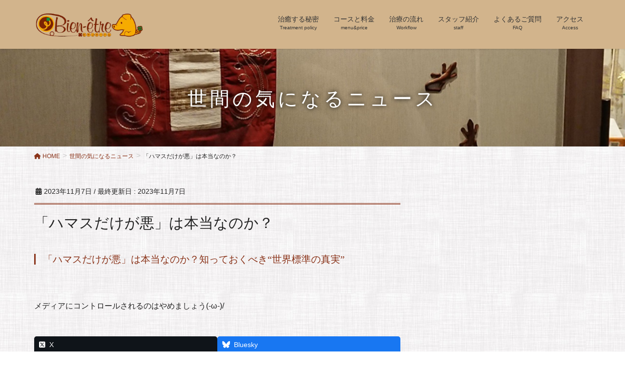

--- FILE ---
content_type: text/html; charset=utf-8
request_url: https://www.google.com/recaptcha/api2/aframe
body_size: 267
content:
<!DOCTYPE HTML><html><head><meta http-equiv="content-type" content="text/html; charset=UTF-8"></head><body><script nonce="eA6ouk5le-j-HDq1MT6NXA">/** Anti-fraud and anti-abuse applications only. See google.com/recaptcha */ try{var clients={'sodar':'https://pagead2.googlesyndication.com/pagead/sodar?'};window.addEventListener("message",function(a){try{if(a.source===window.parent){var b=JSON.parse(a.data);var c=clients[b['id']];if(c){var d=document.createElement('img');d.src=c+b['params']+'&rc='+(localStorage.getItem("rc::a")?sessionStorage.getItem("rc::b"):"");window.document.body.appendChild(d);sessionStorage.setItem("rc::e",parseInt(sessionStorage.getItem("rc::e")||0)+1);localStorage.setItem("rc::h",'1768739976611');}}}catch(b){}});window.parent.postMessage("_grecaptcha_ready", "*");}catch(b){}</script></body></html>